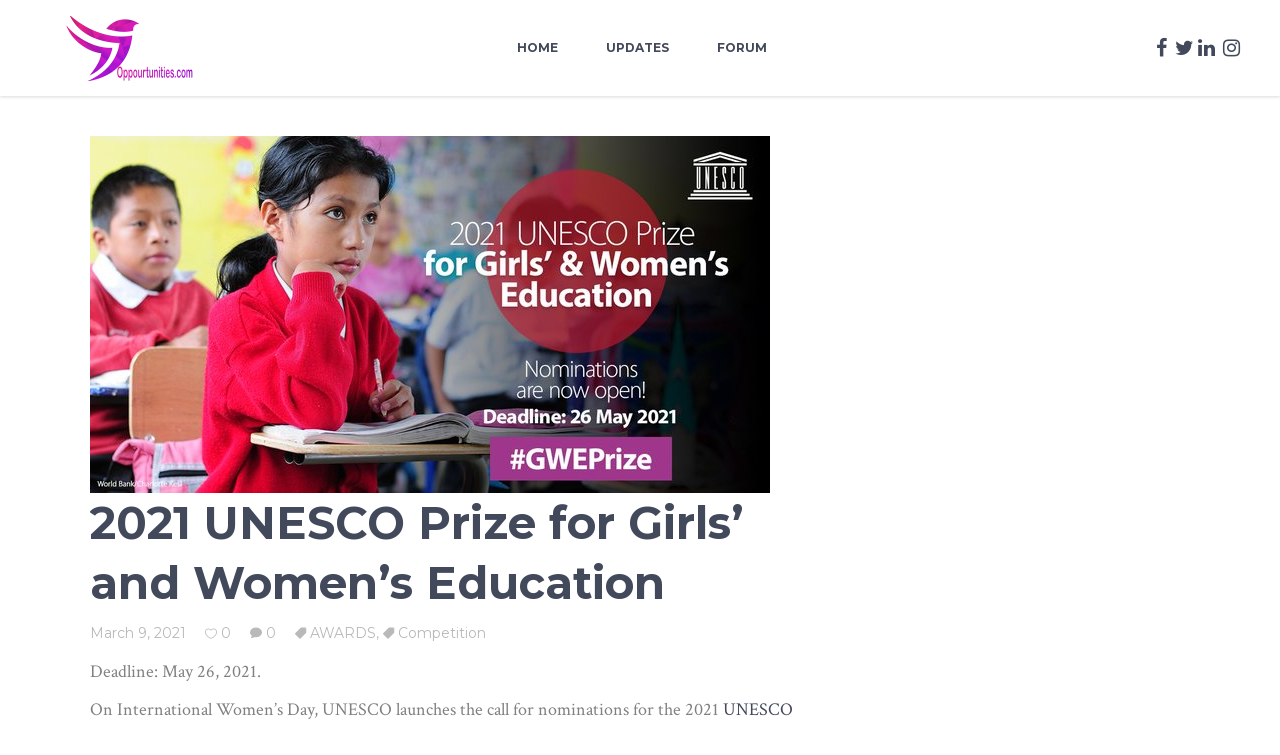

--- FILE ---
content_type: text/html; charset=UTF-8
request_url: https://oppourtunities.com/2021-unesco-prize-for-girls-and-womens-education/
body_size: 14118
content:
<!DOCTYPE html>
<html lang="en-US">
<head>
				
			<meta property="og:url" content="https://oppourtunities.com/2021-unesco-prize-for-girls-and-womens-education/"/>
			<meta property="og:type" content="article"/>
			<meta property="og:title" content="2021 UNESCO Prize for Girls’ and Women’s Education"/>
			<meta property="og:description" content=" [...]"/>
			<meta property="og:image" content="https://oppourtunities.com/wp-content/uploads/2021/03/GWE-PRIZE.jpg"/>
		
				
		<meta charset="UTF-8"/>
		<link rel="profile" href="https://gmpg.org/xfn/11"/>
			
				<meta name="viewport" content="width=device-width,initial-scale=1,user-scalable=yes">
		<title>2021 UNESCO Prize for Girls’ and Women’s Education &#8211; Oppourtunities Forum</title>
<style>
#wpadminbar #wp-admin-bar-wccp_free_top_button .ab-icon:before {
	content: "\f160";
	color: #02CA02;
	top: 3px;
}
#wpadminbar #wp-admin-bar-wccp_free_top_button .ab-icon {
	transform: rotate(45deg);
}
</style>
<meta name='robots' content='max-image-preview:large' />
<link rel='dns-prefetch' href='//maps.googleapis.com' />
<link rel='dns-prefetch' href='//fonts.googleapis.com' />
<link rel="alternate" type="application/rss+xml" title="Oppourtunities Forum &raquo; Feed" href="https://oppourtunities.com/feed/" />
<link rel="alternate" type="application/rss+xml" title="Oppourtunities Forum &raquo; Comments Feed" href="https://oppourtunities.com/comments/feed/" />
<link rel="alternate" type="application/rss+xml" title="Oppourtunities Forum &raquo; 2021 UNESCO Prize for Girls’ and Women’s Education Comments Feed" href="https://oppourtunities.com/2021-unesco-prize-for-girls-and-womens-education/feed/" />
<link rel="alternate" title="oEmbed (JSON)" type="application/json+oembed" href="https://oppourtunities.com/wp-json/oembed/1.0/embed?url=https%3A%2F%2Foppourtunities.com%2F2021-unesco-prize-for-girls-and-womens-education%2F" />
<link rel="alternate" title="oEmbed (XML)" type="text/xml+oembed" href="https://oppourtunities.com/wp-json/oembed/1.0/embed?url=https%3A%2F%2Foppourtunities.com%2F2021-unesco-prize-for-girls-and-womens-education%2F&#038;format=xml" />
<style id='wp-img-auto-sizes-contain-inline-css' type='text/css'>
img:is([sizes=auto i],[sizes^="auto," i]){contain-intrinsic-size:3000px 1500px}
/*# sourceURL=wp-img-auto-sizes-contain-inline-css */
</style>

<style id='wp-emoji-styles-inline-css' type='text/css'>

	img.wp-smiley, img.emoji {
		display: inline !important;
		border: none !important;
		box-shadow: none !important;
		height: 1em !important;
		width: 1em !important;
		margin: 0 0.07em !important;
		vertical-align: -0.1em !important;
		background: none !important;
		padding: 0 !important;
	}
/*# sourceURL=wp-emoji-styles-inline-css */
</style>
<link rel='stylesheet' id='wp-block-library-css' href='https://oppourtunities.com/wp-includes/css/dist/block-library/style.min.css?ver=6.9' type='text/css' media='all' />
<style id='wp-block-list-inline-css' type='text/css'>
ol,ul{box-sizing:border-box}:root :where(.wp-block-list.has-background){padding:1.25em 2.375em}
/*# sourceURL=https://oppourtunities.com/wp-includes/blocks/list/style.min.css */
</style>
<style id='wp-block-paragraph-inline-css' type='text/css'>
.is-small-text{font-size:.875em}.is-regular-text{font-size:1em}.is-large-text{font-size:2.25em}.is-larger-text{font-size:3em}.has-drop-cap:not(:focus):first-letter{float:left;font-size:8.4em;font-style:normal;font-weight:100;line-height:.68;margin:.05em .1em 0 0;text-transform:uppercase}body.rtl .has-drop-cap:not(:focus):first-letter{float:none;margin-left:.1em}p.has-drop-cap.has-background{overflow:hidden}:root :where(p.has-background){padding:1.25em 2.375em}:where(p.has-text-color:not(.has-link-color)) a{color:inherit}p.has-text-align-left[style*="writing-mode:vertical-lr"],p.has-text-align-right[style*="writing-mode:vertical-rl"]{rotate:180deg}
/*# sourceURL=https://oppourtunities.com/wp-includes/blocks/paragraph/style.min.css */
</style>
<style id='global-styles-inline-css' type='text/css'>
:root{--wp--preset--aspect-ratio--square: 1;--wp--preset--aspect-ratio--4-3: 4/3;--wp--preset--aspect-ratio--3-4: 3/4;--wp--preset--aspect-ratio--3-2: 3/2;--wp--preset--aspect-ratio--2-3: 2/3;--wp--preset--aspect-ratio--16-9: 16/9;--wp--preset--aspect-ratio--9-16: 9/16;--wp--preset--color--black: #000000;--wp--preset--color--cyan-bluish-gray: #abb8c3;--wp--preset--color--white: #ffffff;--wp--preset--color--pale-pink: #f78da7;--wp--preset--color--vivid-red: #cf2e2e;--wp--preset--color--luminous-vivid-orange: #ff6900;--wp--preset--color--luminous-vivid-amber: #fcb900;--wp--preset--color--light-green-cyan: #7bdcb5;--wp--preset--color--vivid-green-cyan: #00d084;--wp--preset--color--pale-cyan-blue: #8ed1fc;--wp--preset--color--vivid-cyan-blue: #0693e3;--wp--preset--color--vivid-purple: #9b51e0;--wp--preset--gradient--vivid-cyan-blue-to-vivid-purple: linear-gradient(135deg,rgb(6,147,227) 0%,rgb(155,81,224) 100%);--wp--preset--gradient--light-green-cyan-to-vivid-green-cyan: linear-gradient(135deg,rgb(122,220,180) 0%,rgb(0,208,130) 100%);--wp--preset--gradient--luminous-vivid-amber-to-luminous-vivid-orange: linear-gradient(135deg,rgb(252,185,0) 0%,rgb(255,105,0) 100%);--wp--preset--gradient--luminous-vivid-orange-to-vivid-red: linear-gradient(135deg,rgb(255,105,0) 0%,rgb(207,46,46) 100%);--wp--preset--gradient--very-light-gray-to-cyan-bluish-gray: linear-gradient(135deg,rgb(238,238,238) 0%,rgb(169,184,195) 100%);--wp--preset--gradient--cool-to-warm-spectrum: linear-gradient(135deg,rgb(74,234,220) 0%,rgb(151,120,209) 20%,rgb(207,42,186) 40%,rgb(238,44,130) 60%,rgb(251,105,98) 80%,rgb(254,248,76) 100%);--wp--preset--gradient--blush-light-purple: linear-gradient(135deg,rgb(255,206,236) 0%,rgb(152,150,240) 100%);--wp--preset--gradient--blush-bordeaux: linear-gradient(135deg,rgb(254,205,165) 0%,rgb(254,45,45) 50%,rgb(107,0,62) 100%);--wp--preset--gradient--luminous-dusk: linear-gradient(135deg,rgb(255,203,112) 0%,rgb(199,81,192) 50%,rgb(65,88,208) 100%);--wp--preset--gradient--pale-ocean: linear-gradient(135deg,rgb(255,245,203) 0%,rgb(182,227,212) 50%,rgb(51,167,181) 100%);--wp--preset--gradient--electric-grass: linear-gradient(135deg,rgb(202,248,128) 0%,rgb(113,206,126) 100%);--wp--preset--gradient--midnight: linear-gradient(135deg,rgb(2,3,129) 0%,rgb(40,116,252) 100%);--wp--preset--font-size--small: 13px;--wp--preset--font-size--medium: 20px;--wp--preset--font-size--large: 36px;--wp--preset--font-size--x-large: 42px;--wp--preset--spacing--20: 0.44rem;--wp--preset--spacing--30: 0.67rem;--wp--preset--spacing--40: 1rem;--wp--preset--spacing--50: 1.5rem;--wp--preset--spacing--60: 2.25rem;--wp--preset--spacing--70: 3.38rem;--wp--preset--spacing--80: 5.06rem;--wp--preset--shadow--natural: 6px 6px 9px rgba(0, 0, 0, 0.2);--wp--preset--shadow--deep: 12px 12px 50px rgba(0, 0, 0, 0.4);--wp--preset--shadow--sharp: 6px 6px 0px rgba(0, 0, 0, 0.2);--wp--preset--shadow--outlined: 6px 6px 0px -3px rgb(255, 255, 255), 6px 6px rgb(0, 0, 0);--wp--preset--shadow--crisp: 6px 6px 0px rgb(0, 0, 0);}:where(.is-layout-flex){gap: 0.5em;}:where(.is-layout-grid){gap: 0.5em;}body .is-layout-flex{display: flex;}.is-layout-flex{flex-wrap: wrap;align-items: center;}.is-layout-flex > :is(*, div){margin: 0;}body .is-layout-grid{display: grid;}.is-layout-grid > :is(*, div){margin: 0;}:where(.wp-block-columns.is-layout-flex){gap: 2em;}:where(.wp-block-columns.is-layout-grid){gap: 2em;}:where(.wp-block-post-template.is-layout-flex){gap: 1.25em;}:where(.wp-block-post-template.is-layout-grid){gap: 1.25em;}.has-black-color{color: var(--wp--preset--color--black) !important;}.has-cyan-bluish-gray-color{color: var(--wp--preset--color--cyan-bluish-gray) !important;}.has-white-color{color: var(--wp--preset--color--white) !important;}.has-pale-pink-color{color: var(--wp--preset--color--pale-pink) !important;}.has-vivid-red-color{color: var(--wp--preset--color--vivid-red) !important;}.has-luminous-vivid-orange-color{color: var(--wp--preset--color--luminous-vivid-orange) !important;}.has-luminous-vivid-amber-color{color: var(--wp--preset--color--luminous-vivid-amber) !important;}.has-light-green-cyan-color{color: var(--wp--preset--color--light-green-cyan) !important;}.has-vivid-green-cyan-color{color: var(--wp--preset--color--vivid-green-cyan) !important;}.has-pale-cyan-blue-color{color: var(--wp--preset--color--pale-cyan-blue) !important;}.has-vivid-cyan-blue-color{color: var(--wp--preset--color--vivid-cyan-blue) !important;}.has-vivid-purple-color{color: var(--wp--preset--color--vivid-purple) !important;}.has-black-background-color{background-color: var(--wp--preset--color--black) !important;}.has-cyan-bluish-gray-background-color{background-color: var(--wp--preset--color--cyan-bluish-gray) !important;}.has-white-background-color{background-color: var(--wp--preset--color--white) !important;}.has-pale-pink-background-color{background-color: var(--wp--preset--color--pale-pink) !important;}.has-vivid-red-background-color{background-color: var(--wp--preset--color--vivid-red) !important;}.has-luminous-vivid-orange-background-color{background-color: var(--wp--preset--color--luminous-vivid-orange) !important;}.has-luminous-vivid-amber-background-color{background-color: var(--wp--preset--color--luminous-vivid-amber) !important;}.has-light-green-cyan-background-color{background-color: var(--wp--preset--color--light-green-cyan) !important;}.has-vivid-green-cyan-background-color{background-color: var(--wp--preset--color--vivid-green-cyan) !important;}.has-pale-cyan-blue-background-color{background-color: var(--wp--preset--color--pale-cyan-blue) !important;}.has-vivid-cyan-blue-background-color{background-color: var(--wp--preset--color--vivid-cyan-blue) !important;}.has-vivid-purple-background-color{background-color: var(--wp--preset--color--vivid-purple) !important;}.has-black-border-color{border-color: var(--wp--preset--color--black) !important;}.has-cyan-bluish-gray-border-color{border-color: var(--wp--preset--color--cyan-bluish-gray) !important;}.has-white-border-color{border-color: var(--wp--preset--color--white) !important;}.has-pale-pink-border-color{border-color: var(--wp--preset--color--pale-pink) !important;}.has-vivid-red-border-color{border-color: var(--wp--preset--color--vivid-red) !important;}.has-luminous-vivid-orange-border-color{border-color: var(--wp--preset--color--luminous-vivid-orange) !important;}.has-luminous-vivid-amber-border-color{border-color: var(--wp--preset--color--luminous-vivid-amber) !important;}.has-light-green-cyan-border-color{border-color: var(--wp--preset--color--light-green-cyan) !important;}.has-vivid-green-cyan-border-color{border-color: var(--wp--preset--color--vivid-green-cyan) !important;}.has-pale-cyan-blue-border-color{border-color: var(--wp--preset--color--pale-cyan-blue) !important;}.has-vivid-cyan-blue-border-color{border-color: var(--wp--preset--color--vivid-cyan-blue) !important;}.has-vivid-purple-border-color{border-color: var(--wp--preset--color--vivid-purple) !important;}.has-vivid-cyan-blue-to-vivid-purple-gradient-background{background: var(--wp--preset--gradient--vivid-cyan-blue-to-vivid-purple) !important;}.has-light-green-cyan-to-vivid-green-cyan-gradient-background{background: var(--wp--preset--gradient--light-green-cyan-to-vivid-green-cyan) !important;}.has-luminous-vivid-amber-to-luminous-vivid-orange-gradient-background{background: var(--wp--preset--gradient--luminous-vivid-amber-to-luminous-vivid-orange) !important;}.has-luminous-vivid-orange-to-vivid-red-gradient-background{background: var(--wp--preset--gradient--luminous-vivid-orange-to-vivid-red) !important;}.has-very-light-gray-to-cyan-bluish-gray-gradient-background{background: var(--wp--preset--gradient--very-light-gray-to-cyan-bluish-gray) !important;}.has-cool-to-warm-spectrum-gradient-background{background: var(--wp--preset--gradient--cool-to-warm-spectrum) !important;}.has-blush-light-purple-gradient-background{background: var(--wp--preset--gradient--blush-light-purple) !important;}.has-blush-bordeaux-gradient-background{background: var(--wp--preset--gradient--blush-bordeaux) !important;}.has-luminous-dusk-gradient-background{background: var(--wp--preset--gradient--luminous-dusk) !important;}.has-pale-ocean-gradient-background{background: var(--wp--preset--gradient--pale-ocean) !important;}.has-electric-grass-gradient-background{background: var(--wp--preset--gradient--electric-grass) !important;}.has-midnight-gradient-background{background: var(--wp--preset--gradient--midnight) !important;}.has-small-font-size{font-size: var(--wp--preset--font-size--small) !important;}.has-medium-font-size{font-size: var(--wp--preset--font-size--medium) !important;}.has-large-font-size{font-size: var(--wp--preset--font-size--large) !important;}.has-x-large-font-size{font-size: var(--wp--preset--font-size--x-large) !important;}
/*# sourceURL=global-styles-inline-css */
</style>

<style id='classic-theme-styles-inline-css' type='text/css'>
/*! This file is auto-generated */
.wp-block-button__link{color:#fff;background-color:#32373c;border-radius:9999px;box-shadow:none;text-decoration:none;padding:calc(.667em + 2px) calc(1.333em + 2px);font-size:1.125em}.wp-block-file__button{background:#32373c;color:#fff;text-decoration:none}
/*# sourceURL=/wp-includes/css/classic-themes.min.css */
</style>
<link rel='stylesheet' id='bbp-default-css' href='https://oppourtunities.com/wp-content/plugins/bbpress/templates/default/css/bbpress.min.css?ver=2.6.14' type='text/css' media='all' />
<link rel='stylesheet' id='contact-form-7-css' href='https://oppourtunities.com/wp-content/plugins/contact-form-7/includes/css/styles.css?ver=6.1.4' type='text/css' media='all' />
<link rel='stylesheet' id='font-awesome-css' href='https://oppourtunities.com/wp-content/plugins/ultimate-carousel-for-visual-composer//css/css/font-awesome.min.css?ver=6.9' type='text/css' media='all' />
<link rel='stylesheet' id='style_register_widget-css' href='https://oppourtunities.com/wp-content/plugins/wp-register-profile-with-shortcode/css/style_register_widget.css?ver=6.9' type='text/css' media='all' />
<link rel='stylesheet' id='esmarts_elated_default_style-css' href='https://oppourtunities.com/wp-content/themes/opportunities/style.css?ver=6.9' type='text/css' media='all' />
<link rel='stylesheet' id='esmarts_elated_modules-css' href='https://oppourtunities.com/wp-content/themes/opportunities/assets/css/modules.min.css?ver=6.9' type='text/css' media='all' />
<style id='esmarts_elated_modules-inline-css' type='text/css'>
/* generated in /home/opporlqm/public_html/wp-content/themes/opportunities/framework/admin/options/general/map.php esmarts_elated_page_general_style function */
.postid-27704.eltdf-boxed .eltdf-wrapper { background-attachment: fixed;}


/*# sourceURL=esmarts_elated_modules-inline-css */
</style>
<link rel='stylesheet' id='eltdf_font_awesome-css' href='https://oppourtunities.com/wp-content/themes/opportunities/assets/css/font-awesome/css/font-awesome.min.css?ver=6.9' type='text/css' media='all' />
<link rel='stylesheet' id='eltdf_font_elegant-css' href='https://oppourtunities.com/wp-content/themes/opportunities/assets/css/elegant-icons/style.min.css?ver=6.9' type='text/css' media='all' />
<link rel='stylesheet' id='eltdf_ion_icons-css' href='https://oppourtunities.com/wp-content/themes/opportunities/assets/css/ion-icons/css/ionicons.min.css?ver=6.9' type='text/css' media='all' />
<link rel='stylesheet' id='eltdf_linear_icons-css' href='https://oppourtunities.com/wp-content/themes/opportunities/assets/css/linear-icons/style.css?ver=6.9' type='text/css' media='all' />
<link rel='stylesheet' id='eltdf_simple_line_icons-css' href='https://oppourtunities.com/wp-content/themes/opportunities/assets/css/simple-line-icons/simple-line-icons.css?ver=6.9' type='text/css' media='all' />
<link rel='stylesheet' id='mediaelement-css' href='https://oppourtunities.com/wp-includes/js/mediaelement/mediaelementplayer-legacy.min.css?ver=4.2.17' type='text/css' media='all' />
<link rel='stylesheet' id='wp-mediaelement-css' href='https://oppourtunities.com/wp-includes/js/mediaelement/wp-mediaelement.min.css?ver=6.9' type='text/css' media='all' />
<link rel='stylesheet' id='esmarts_elated_style_dynamic-css' href='https://oppourtunities.com/wp-content/themes/opportunities/assets/css/style_dynamic.css?ver=1590279206' type='text/css' media='all' />
<link rel='stylesheet' id='esmarts_elated_modules_responsive-css' href='https://oppourtunities.com/wp-content/themes/opportunities/assets/css/modules-responsive.min.css?ver=6.9' type='text/css' media='all' />
<link rel='stylesheet' id='esmarts_elated_style_dynamic_responsive-css' href='https://oppourtunities.com/wp-content/themes/opportunities/assets/css/style_dynamic_responsive.css?ver=1590279206' type='text/css' media='all' />
<link rel='stylesheet' id='esmarts_elated_google_fonts-css' href='https://fonts.googleapis.com/css?family=Montserrat%3A400%2C700%7CCrimson+Text%3A400%2C700%7CNothing+You+Could+Do%3A400%2C700&#038;subset=latin-ext&#038;ver=1.0.0' type='text/css' media='all' />
<script type="text/javascript" src="https://oppourtunities.com/wp-content/plugins/wp-letsencrypt-ssl/admin/js/jsredirect.js?ver=7.8.5.7" id="wpen-jsredirect-js"></script>
<script type="text/javascript" src="https://oppourtunities.com/wp-includes/js/jquery/jquery.min.js?ver=3.7.1" id="jquery-core-js"></script>
<script type="text/javascript" src="https://oppourtunities.com/wp-includes/js/jquery/jquery-migrate.min.js?ver=3.4.1" id="jquery-migrate-js"></script>
<script type="text/javascript" src="https://oppourtunities.com/wp-content/plugins/revslider/public/assets/js/rbtools.min.js?ver=6.6.20" async id="tp-tools-js"></script>
<script type="text/javascript" src="https://oppourtunities.com/wp-content/plugins/revslider/public/assets/js/rs6.min.js?ver=6.6.20" async id="revmin-js"></script>
<script type="text/javascript" src="https://oppourtunities.com/wp-content/plugins/wp-register-profile-with-shortcode/js/jquery.validate.min.js?ver=6.9" id="jquery.validate.min-js"></script>
<script type="text/javascript" src="https://oppourtunities.com/wp-content/plugins/wp-register-profile-with-shortcode/js/additional-methods.js?ver=6.9" id="additional-methods-js"></script>
<script></script><link rel="https://api.w.org/" href="https://oppourtunities.com/wp-json/" /><link rel="alternate" title="JSON" type="application/json" href="https://oppourtunities.com/wp-json/wp/v2/posts/27704" /><link rel="EditURI" type="application/rsd+xml" title="RSD" href="https://oppourtunities.com/xmlrpc.php?rsd" />
<meta name="generator" content="WordPress 6.9" />
<link rel="canonical" href="https://oppourtunities.com/2021-unesco-prize-for-girls-and-womens-education/" />
<link rel='shortlink' href='https://oppourtunities.com/?p=27704' />
<meta name="generator" content="Powered by WPBakery Page Builder - drag and drop page builder for WordPress."/>
<meta name="generator" content="Powered by Slider Revolution 6.6.20 - responsive, Mobile-Friendly Slider Plugin for WordPress with comfortable drag and drop interface." />
<script>function setREVStartSize(e){
			//window.requestAnimationFrame(function() {
				window.RSIW = window.RSIW===undefined ? window.innerWidth : window.RSIW;
				window.RSIH = window.RSIH===undefined ? window.innerHeight : window.RSIH;
				try {
					var pw = document.getElementById(e.c).parentNode.offsetWidth,
						newh;
					pw = pw===0 || isNaN(pw) || (e.l=="fullwidth" || e.layout=="fullwidth") ? window.RSIW : pw;
					e.tabw = e.tabw===undefined ? 0 : parseInt(e.tabw);
					e.thumbw = e.thumbw===undefined ? 0 : parseInt(e.thumbw);
					e.tabh = e.tabh===undefined ? 0 : parseInt(e.tabh);
					e.thumbh = e.thumbh===undefined ? 0 : parseInt(e.thumbh);
					e.tabhide = e.tabhide===undefined ? 0 : parseInt(e.tabhide);
					e.thumbhide = e.thumbhide===undefined ? 0 : parseInt(e.thumbhide);
					e.mh = e.mh===undefined || e.mh=="" || e.mh==="auto" ? 0 : parseInt(e.mh,0);
					if(e.layout==="fullscreen" || e.l==="fullscreen")
						newh = Math.max(e.mh,window.RSIH);
					else{
						e.gw = Array.isArray(e.gw) ? e.gw : [e.gw];
						for (var i in e.rl) if (e.gw[i]===undefined || e.gw[i]===0) e.gw[i] = e.gw[i-1];
						e.gh = e.el===undefined || e.el==="" || (Array.isArray(e.el) && e.el.length==0)? e.gh : e.el;
						e.gh = Array.isArray(e.gh) ? e.gh : [e.gh];
						for (var i in e.rl) if (e.gh[i]===undefined || e.gh[i]===0) e.gh[i] = e.gh[i-1];
											
						var nl = new Array(e.rl.length),
							ix = 0,
							sl;
						e.tabw = e.tabhide>=pw ? 0 : e.tabw;
						e.thumbw = e.thumbhide>=pw ? 0 : e.thumbw;
						e.tabh = e.tabhide>=pw ? 0 : e.tabh;
						e.thumbh = e.thumbhide>=pw ? 0 : e.thumbh;
						for (var i in e.rl) nl[i] = e.rl[i]<window.RSIW ? 0 : e.rl[i];
						sl = nl[0];
						for (var i in nl) if (sl>nl[i] && nl[i]>0) { sl = nl[i]; ix=i;}
						var m = pw>(e.gw[ix]+e.tabw+e.thumbw) ? 1 : (pw-(e.tabw+e.thumbw)) / (e.gw[ix]);
						newh =  (e.gh[ix] * m) + (e.tabh + e.thumbh);
					}
					var el = document.getElementById(e.c);
					if (el!==null && el) el.style.height = newh+"px";
					el = document.getElementById(e.c+"_wrapper");
					if (el!==null && el) {
						el.style.height = newh+"px";
						el.style.display = "block";
					}
				} catch(e){
					console.log("Failure at Presize of Slider:" + e)
				}
			//});
		  };</script>
<noscript><style> .wpb_animate_when_almost_visible { opacity: 1; }</style></noscript><link rel='stylesheet' id='rs-plugin-settings-css' href='https://oppourtunities.com/wp-content/plugins/revslider/public/assets/css/rs6.css?ver=6.6.20' type='text/css' media='all' />
<style id='rs-plugin-settings-inline-css' type='text/css'>
#rs-demo-id {}
/*# sourceURL=rs-plugin-settings-inline-css */
</style>
</head>
<body class="wp-singular post-template-default single single-post postid-27704 single-format-standard wp-theme-opportunities eltd-core-1.0 unselectable esmarts-ver-1.0 eltdf-grid-1300 eltdf-fixed-on-scroll eltdf-dropdown-animate-height eltdf-header-standard eltdf-menu-area-in-grid-shadow-disable eltdf-menu-area-border-disable eltdf-menu-area-in-grid-border-disable eltdf-logo-area-border-disable eltdf-logo-area-in-grid-border-disable eltdf-default-mobile-header eltdf-sticky-up-mobile-header wpb-js-composer js-comp-ver-7.4 vc_responsive" itemscope itemtype="http://schema.org/WebPage">
	
    <div class="eltdf-wrapper">
        <div class="eltdf-wrapper-inner">
            
<header class="eltdf-page-header">
		
			<div class="eltdf-fixed-wrapper">
				
	<div class="eltdf-menu-area eltdf-menu-center">
				
						
			<div class="eltdf-vertical-align-containers">
				<div class="eltdf-position-left">
					<div class="eltdf-position-left-inner">
						

<div class="eltdf-logo-wrapper">
    <a itemprop="url" href="https://oppourtunities.com/" style="height: 65px;">
        <img itemprop="image" class="eltdf-normal-logo" src="https://oppourtunities.com/wp-content/uploads/2018/11/logo-oppo.png" width="342" height="130"  alt="logo"/>
                    </a>
</div>

											</div>
				</div>
									<div class="eltdf-position-center">
						<div class="eltdf-position-center-inner">
							
<nav class="eltdf-main-menu eltdf-drop-down eltdf-default-nav">
    <ul id="menu-opportunity-home" class="clearfix"><li id="nav-menu-item-4835" class="menu-item menu-item-type-post_type menu-item-object-page menu-item-home  narrow"><a href="https://oppourtunities.com/" class=""><span class="item_outer"><span class="item_text">Home</span></span></a></li>
<li id="nav-menu-item-4836" class="menu-item menu-item-type-post_type menu-item-object-page current_page_parent  narrow"><a href="https://oppourtunities.com/updates/" class=""><span class="item_outer"><span class="item_text">Updates</span></span></a></li>
<li id="nav-menu-item-4853" class="menu-item menu-item-type-post_type menu-item-object-page  narrow"><a href="https://oppourtunities.com/forum/" class=""><span class="item_outer"><span class="item_text">Forum</span></span></a></li>
</ul></nav>

						</div>
					</div>
								<div class="eltdf-position-right">
					<div class="eltdf-position-right-inner">
														
		<a class="eltdf-social-icon-widget-holder eltdf-icon-has-hover"  style="font-size: 20px" href="https://www.facebook.com/oppourtunities/" target="_self">
			<span class="eltdf-social-icon-widget fa fa-facebook     "></span>		</a>
		<div class="widget eltdf-separator-widget"><div class="eltdf-separator-holder clearfix  eltdf-separator-center eltdf-separator-normal">
	<div class="eltdf-separator" style="border-style: solid"></div>
</div>
</div>		
		<a class="eltdf-social-icon-widget-holder eltdf-icon-has-hover"  style="font-size: 20px" href="https://twitter.com/oppourtunties" target="_self">
			<span class="eltdf-social-icon-widget fa fa-twitter     "></span>		</a>
				
		<a class="eltdf-social-icon-widget-holder eltdf-icon-has-hover"  style="font-size: 20px" href="https://www.linkedin.com/in/oppourtunities-world-177786171/" target="_self">
			<span class="eltdf-social-icon-widget fa fa-linkedin     "></span>		</a>
		<div class="widget eltdf-separator-widget"><div class="eltdf-separator-holder clearfix  eltdf-separator-center eltdf-separator-normal">
	<div class="eltdf-separator" style="border-style: solid"></div>
</div>
</div>		
		<a class="eltdf-social-icon-widget-holder eltdf-icon-has-hover"  style="font-size: 20px" href="https://www.instagram.com/ww.w.oppourtunities.com4" target="_self">
			<span class="eltdf-social-icon-widget fa fa-instagram     "></span>		</a>
							</div>
				</div>
			</div>
			
			</div>
			
			</div>
		
		
	</header>


<header class="eltdf-mobile-header">
		
	<div class="eltdf-mobile-header-inner">
		<div class="eltdf-mobile-header-holder">
			<div class="eltdf-grid">
				<div class="eltdf-vertical-align-containers">
					<div class="eltdf-vertical-align-containers">
													<div class="eltdf-mobile-menu-opener">
								<a href="javascript:void(0)">
									<span class="eltdf-mobile-menu-icon">
										<span aria-hidden="true" class="eltdf-icon-font-elegant icon_menu " ></span>									</span>
																	</a>
							</div>
												<div class="eltdf-position-center">
							<div class="eltdf-position-center-inner">
								

<div class="eltdf-mobile-logo-wrapper">
    <a itemprop="url" href="https://oppourtunities.com/" style="height: 65px">
        <img itemprop="image" src="https://oppourtunities.com/wp-content/uploads/2018/11/logo-oppo.png" width="342" height="130"  alt="Mobile Logo"/>
    </a>
</div>

							</div>
						</div>
						<div class="eltdf-position-right">
							<div class="eltdf-position-right-inner">
															</div>
						</div>
					</div>
				</div>
			</div>
		</div>
		
<nav class="eltdf-mobile-nav">
    <div class="eltdf-grid">
        <ul id="menu-opportunity-home-1" class=""><li id="mobile-menu-item-4835" class="menu-item menu-item-type-post_type menu-item-object-page menu-item-home "><a href="https://oppourtunities.com/" class=""><span>Home</span></a></li>
<li id="mobile-menu-item-4836" class="menu-item menu-item-type-post_type menu-item-object-page current_page_parent "><a href="https://oppourtunities.com/updates/" class=""><span>Updates</span></a></li>
<li id="mobile-menu-item-4853" class="menu-item menu-item-type-post_type menu-item-object-page "><a href="https://oppourtunities.com/forum/" class=""><span>Forum</span></a></li>
</ul>    </div>
</nav>

	</div>
	
	</header>

			<a id='eltdf-back-to-top' href='#'>
                <span class="eltdf-icon-stack">
                     <span aria-hidden="true" class="eltdf-icon-font-elegant arrow_carrot-up  "></span>                </span>
			</a>
			        
            <div class="eltdf-content" >
                <div class="eltdf-content-inner">	
	<div class="eltdf-container">
				
		<div class="eltdf-container-inner clearfix">
			<div class="eltdf-grid-row eltdf-content-has-sidebar eltdf-grid-large-gutter">
	<div class="eltdf-page-content-holder eltdf-grid-col-8">
		<div class="eltdf-blog-holder eltdf-blog-single eltdf-blog-single-standard">
			<article id="post-27704" class="post-27704 post type-post status-publish format-standard has-post-thumbnail hentry category-awards category-competition tag-2021-unesco-prize-for-girls-and-womens-education tag-unesco-prize-for-girls-and-womens-education">
	<div class="eltdf-post-content">
		<div class="eltdf-post-heading">
			
	<div class="eltdf-post-image">
					<img width="680" height="357" src="https://oppourtunities.com/wp-content/uploads/2021/03/GWE-PRIZE.jpg" class="attachment-full size-full wp-post-image" alt="" decoding="async" fetchpriority="high" srcset="https://oppourtunities.com/wp-content/uploads/2021/03/GWE-PRIZE.jpg 680w, https://oppourtunities.com/wp-content/uploads/2021/03/GWE-PRIZE-300x158.jpg 300w" sizes="(max-width: 680px) 100vw, 680px" />					</div>
		</div>
		<div class="eltdf-post-text">
			<div class="eltdf-post-text-inner">
				
<h2 itemprop="name" class="entry-title eltdf-post-title" >
            2021 UNESCO Prize for Girls’ and Women’s Education    </h2>				<div class="eltdf-post-info-top">
					<div itemprop="dateCreated" class="eltdf-post-info-date entry-date published updated">
            <a itemprop="url" href="https://oppourtunities.com/2021/03/">
    
        March 9, 2021        </a>
    <meta itemprop="interactionCount" content="UserComments: 0"/>
</div>						<div class="eltdf-blog-like">
		<a href="#" class="eltdf-like" id="eltdf-like-27704-947" title="Like this"><i class="icon_heart_alt"></i><span>0</span></a>	</div>
						<div class="eltdf-post-info-comments-holder">
		<a itemprop="url" class="eltdf-post-info-comments" href="https://oppourtunities.com/2021-unesco-prize-for-girls-and-womens-education/#respond" target="_self">
			<i class="icon_comment"></i>
			0		</a>
	</div>
					<div class="eltdf-post-info-category">
    <a href="https://oppourtunities.com/category/awards/" rel="category tag">AWARDS</a>, <a href="https://oppourtunities.com/category/competition/" rel="category tag">Competition</a></div>				</div>
				<div class="eltdf-post-text-main">
					
<p>Deadline: May 26, 2021.</p>



<p>On International Women’s Day, UNESCO launches the call for nominations for the 2021 <a href="https://en.unesco.org/themes/women-s-and-girls-education/prize#:~:text=The%20UNESCO%20Prize%20for%20Girls,advance%20girls'%20and%20women's%20education.&amp;text=The%20Director-General%20of%20UNESCO,the%20first%20time%20in%202016." target="_blank" rel="noreferrer noopener">UNESCO Prize for Girls’ and Women’s Education</a>.</p>



<p>Amid the COVID-19 pandemic and in a context where girls and women have been disproportionately impacted by nationwide school closures, ensuring that girls and women continue learning must be a priority. UNESCO estimates that over 11 million girls and young women may not return to school following the impact of the pandemic. This is in addition to the 128 million girls who were already out of school before the pandemic.</p>



<p>The Prize is more significant in these challenging times than ever before. Highlighting innovations that can help us foster an equal future is key to responding to global challenges around girls&#8217; and women&#8217;s education. </p>



<p>ELIGIBILITY</p>



<ol class="wp-block-list"><li>Governments of UNESCO Member States and non-governmental organizations (NGOs) in official partnership with UNESCO are now invited to nominate up to three individuals, institutions or organizations who have made strong, innovative contributions in favour of girls’ and women’s education.</li><li>Interested candidates are invited to contact their country’s <a href="https://pax.unesco.org/countries/NationalCommissions.html">National Commission for UNESCO</a>/<a rel="noreferrer noopener" href="https://pax.unesco.org/countries/PermanentDelegations.html" target="_blank">Permanent Delegation to UNESCO</a>, or an <a rel="noreferrer noopener" href="https://en.unesco.org/partnerships/non-governmental-organizations" target="_blank">NGO in official partnership with UNESCO</a> for more information.</li><li>Nominations must meet the eligibility and selection criteria set by the Prize. Nominated projects must be established and running for at least two years, show potential to be replicable and scalable, and contribute to one or more of the priority areas of the Prize.</li><li>An <a href="https://en.unesco.org/themes/women-s-and-girls-education/prize/jury">independent International Jury </a>of five experts will assess nominations on the basis of the project’s potential for impact, innovation and sustainability.</li></ol>



<p>BENEFITS</p>



<p>The Prize awards US$ 50,000 annually to two laureates making outstanding efforts in favour of girls’ and women’s education.</p>



<p>APPLICATION</p>



<p>Nominations must be submitted in English or French via an <a rel="noreferrer noopener" href="http://www.unesco.org/gwe" target="_blank">online platform</a>, accessible only to National Commissions for UNESCO/Permanent Delegations to UNESCO and NGOs in official partnership with UNESCO.</p>



<p><a href="https://en.unesco.org/news/2021-unesco-prize-girls-and-womens-education-now-accepting-nominations" target="_blank" rel="noreferrer noopener">OFFICIAL LINK</a></p>
									</div>
				<div class="eltdf-post-info-bottom clearfix">
					<div class="eltdf-post-info-bottom-left">
						<div class="eltdf-tags-holder">
    <div class="eltdf-tags">
        <a href="https://oppourtunities.com/tag/2021-unesco-prize-for-girls-and-womens-education/" rel="tag">2021 UNESCO Prize for Girls’ and Women’s Education</a><a href="https://oppourtunities.com/tag/unesco-prize-for-girls-and-womens-education/" rel="tag">UNESCO Prize for Girls’ and Women’s Education</a>    </div>
</div>
					</div>
					<div class="eltdf-post-info-bottom-right">
						    <div class="eltdf-blog-share">
        <div class="eltdf-social-share-holder eltdf-list">
		<ul>
		<li class="eltdf-facebook-share">
	<a itemprop="url" class="eltdf-share-link" href="#" onclick="window.open(&#039;http://www.facebook.com/sharer.php?u=https%3A%2F%2Foppourtunities.com%2F2021-unesco-prize-for-girls-and-womens-education%2F&#039;, &#039;sharer&#039;, &#039;toolbar=0,status=0,width=620,height=280&#039;);">
					<span class="eltdf-social-network-icon social_facebook"></span>
			</a>
</li><li class="eltdf-twitter-share">
	<a itemprop="url" class="eltdf-share-link" href="#" onclick="window.open(&#039;http://twitter.com/home?status=+%5B%26hellip%3B%5Dhttps://oppourtunities.com/2021-unesco-prize-for-girls-and-womens-education/&#039;, &#039;popupwindow&#039;, &#039;scrollbars=yes,width=800,height=400&#039;);">
					<span class="eltdf-social-network-icon social_twitter"></span>
			</a>
</li><li class="eltdf-linkedin-share">
	<a itemprop="url" class="eltdf-share-link" href="#" onclick="popUp=window.open(&#039;http://linkedin.com/shareArticle?mini=true&amp;url=https%3A%2F%2Foppourtunities.com%2F2021-unesco-prize-for-girls-and-womens-education%2F&amp;title=2021+UNESCO+Prize+for+Girls%E2%80%99+and+Women%E2%80%99s+Education&#039;, &#039;popupwindow&#039;, &#039;scrollbars=yes,width=800,height=400&#039;);popUp.focus();return false;">
					<span class="eltdf-social-network-icon social_linkedin"></span>
			</a>
</li><li class="eltdf-tumblr-share">
	<a itemprop="url" class="eltdf-share-link" href="#" onclick="popUp=window.open(&#039;http://www.tumblr.com/share/link?url=https%3A%2F%2Foppourtunities.com%2F2021-unesco-prize-for-girls-and-womens-education%2F&amp;name=2021+UNESCO+Prize+for+Girls%E2%80%99+and+Women%E2%80%99s+Education&amp;description=+%5B%26hellip%3B%5D&#039;, &#039;popupwindow&#039;, &#039;scrollbars=yes,width=800,height=400&#039;);popUp.focus();return false;">
					<span class="eltdf-social-network-icon social_tumblr"></span>
			</a>
</li><li class="eltdf-pinterest-share">
	<a itemprop="url" class="eltdf-share-link" href="#" onclick="popUp=window.open(&#039;http://pinterest.com/pin/create/button/?url=https%3A%2F%2Foppourtunities.com%2F2021-unesco-prize-for-girls-and-womens-education%2F&amp;description=2021 UNESCO Prize for Girls’ and Women’s Education&amp;media=https%3A%2F%2Foppourtunities.com%2Fwp-content%2Fuploads%2F2021%2F03%2FGWE-PRIZE.jpg&#039;, &#039;popupwindow&#039;, &#039;scrollbars=yes,width=800,height=400&#039;);popUp.focus();return false;">
					<span class="eltdf-social-network-icon social_pinterest"></span>
			</a>
</li>	</ul>
</div>    </div>
					</div>
				</div>
			</div>
		</div>
	</div>
</article>    <div class="eltdf-related-posts-holder clearfix">
                    <h5 class="eltdf-related-posts-title">RELATED POSTS</h5>
            <div class="eltdf-related-posts-inner clearfix">
                                    <div class="eltdf-related-post">
                        <div class="eltdf-related-post-inner">
                            <div class="eltdf-related-post-image">
                                                                    <a itemprop="url" href="https://oppourtunities.com/2026-johns-hopkins-healthcare-design-competition/" title="2026 Johns Hopkins Healthcare Design Competition">
                                         <img width="688" height="346" src="https://oppourtunities.com/wp-content/uploads/2026/01/Johns-Hopkins-Healthcare-Design-Competition.jpg" class="attachment-full size-full wp-post-image" alt="" decoding="async" srcset="https://oppourtunities.com/wp-content/uploads/2026/01/Johns-Hopkins-Healthcare-Design-Competition.jpg 688w, https://oppourtunities.com/wp-content/uploads/2026/01/Johns-Hopkins-Healthcare-Design-Competition-300x151.jpg 300w" sizes="(max-width: 688px) 100vw, 688px" />                                    </a>
                                                            </div>
                            <h5 itemprop="name" class="entry-title eltdf-post-title"><a itemprop="url" href="https://oppourtunities.com/2026-johns-hopkins-healthcare-design-competition/" title="2026 Johns Hopkins Healthcare Design Competition">2026 Johns Hopkins Healthcare Design Competition</a></h5>
                            <div class="eltdf-post-info">
                                <div itemprop="dateCreated" class="eltdf-post-info-date entry-date published updated">
            <a itemprop="url" href="https://oppourtunities.com/2026/01/">
    
        January 5, 2026        </a>
    <meta itemprop="interactionCount" content="UserComments: 0"/>
</div>                            </div>
                        </div>
                    </div>
                                    <div class="eltdf-related-post">
                        <div class="eltdf-related-post-inner">
                            <div class="eltdf-related-post-image">
                                                                    <a itemprop="url" href="https://oppourtunities.com/2026-loreal-usa-for-women-in-science-award-75000-in-prize/" title="2026 L’Oréal USA For Women in Science Award ($75,000 in Prize)">
                                         <img width="680" height="354" src="https://oppourtunities.com/wp-content/uploads/2025/11/loreal.jpeg" class="attachment-full size-full wp-post-image" alt="" decoding="async" srcset="https://oppourtunities.com/wp-content/uploads/2025/11/loreal.jpeg 680w, https://oppourtunities.com/wp-content/uploads/2025/11/loreal-300x156.jpeg 300w" sizes="(max-width: 680px) 100vw, 680px" />                                    </a>
                                                            </div>
                            <h5 itemprop="name" class="entry-title eltdf-post-title"><a itemprop="url" href="https://oppourtunities.com/2026-loreal-usa-for-women-in-science-award-75000-in-prize/" title="2026 L’Oréal USA For Women in Science Award ($75,000 in Prize)">2026 L’Oréal USA For Women in Science Award ($75,000 in Prize)</a></h5>
                            <div class="eltdf-post-info">
                                <div itemprop="dateCreated" class="eltdf-post-info-date entry-date published updated">
            <a itemprop="url" href="https://oppourtunities.com/2025/11/">
    
        November 20, 2025        </a>
    <meta itemprop="interactionCount" content="UserComments: 0"/>
</div>                            </div>
                        </div>
                    </div>
                                    <div class="eltdf-related-post">
                        <div class="eltdf-related-post-inner">
                            <div class="eltdf-related-post-image">
                                                                    <a itemprop="url" href="https://oppourtunities.com/2025-undp-inclusive-insurance-innovation-challenge-nigeria-n30-million-cash-prize/" title="2025 UNDP Inclusive Insurance Innovation Challenge Nigeria (N30 Million Cash Prize)">
                                         <img width="2560" height="1440" src="https://oppourtunities.com/wp-content/uploads/2025/10/innovation_land_scape-1-scaled.jpg" class="attachment-full size-full wp-post-image" alt="" decoding="async" loading="lazy" srcset="https://oppourtunities.com/wp-content/uploads/2025/10/innovation_land_scape-1-scaled.jpg 2560w, https://oppourtunities.com/wp-content/uploads/2025/10/innovation_land_scape-1-300x169.jpg 300w, https://oppourtunities.com/wp-content/uploads/2025/10/innovation_land_scape-1-1024x576.jpg 1024w, https://oppourtunities.com/wp-content/uploads/2025/10/innovation_land_scape-1-768x432.jpg 768w, https://oppourtunities.com/wp-content/uploads/2025/10/innovation_land_scape-1-1536x864.jpg 1536w" sizes="auto, (max-width: 2560px) 100vw, 2560px" />                                    </a>
                                                            </div>
                            <h5 itemprop="name" class="entry-title eltdf-post-title"><a itemprop="url" href="https://oppourtunities.com/2025-undp-inclusive-insurance-innovation-challenge-nigeria-n30-million-cash-prize/" title="2025 UNDP Inclusive Insurance Innovation Challenge Nigeria (N30 Million Cash Prize)">2025 UNDP Inclusive Insurance Innovation Challenge Nigeria (N30 Million Cash Prize)</a></h5>
                            <div class="eltdf-post-info">
                                <div itemprop="dateCreated" class="eltdf-post-info-date entry-date published updated">
            <a itemprop="url" href="https://oppourtunities.com/2025/10/">
    
        October 24, 2025        </a>
    <meta itemprop="interactionCount" content="UserComments: 0"/>
</div>                            </div>
                        </div>
                    </div>
                            </div>
            </div>
	<div class="eltdf-comment-holder clearfix" id="comments">
					</div>
	
    		<div class="eltdf-comment-form">
			<div class="eltdf-comment-form-inner">
					<div id="respond" class="comment-respond">
		<h5 id="reply-title" class="comment-reply-title">Post a Comment <small><a rel="nofollow" id="cancel-comment-reply-link" href="/2021-unesco-prize-for-girls-and-womens-education/#respond" style="display:none;">cancel reply</a></small></h5><form action="https://oppourtunities.com/wp-comments-post.php" method="post" id="commentform" class="comment-form"><textarea id="comment" placeholder="Comment" name="comment" cols="45" rows="6" aria-required="true"></textarea><input id="author" name="author" placeholder="Your Name" type="text" value="" aria-required='true' />
<input id="email" name="email" placeholder="Your Email" type="text" value="" aria-required='true' />
<input id="url" name="url" placeholder="Website" type="text" value="" size="30" maxlength="200" />
<p class="form-submit"><input name="submit" type="submit" id="submit_comment" class="submit" value="Submit" /> <input type='hidden' name='comment_post_ID' value='27704' id='comment_post_ID' />
<input type='hidden' name='comment_parent' id='comment_parent' value='0' />
</p></form>	</div><!-- #respond -->
				</div>
		</div>
				</div>
	</div>
			<div class="eltdf-sidebar-holder eltdf-grid-col-4">
			<aside class="eltdf-sidebar">
	</aside>		</div>
	</div>		</div>
		
			</div>
</div> <!-- close div.content_inner -->
	</div>  <!-- close div.content -->
			</div> <!-- close div.eltdf-wrapper-inner  -->
</div> <!-- close div.eltdf-wrapper -->

		<script>
			window.RS_MODULES = window.RS_MODULES || {};
			window.RS_MODULES.modules = window.RS_MODULES.modules || {};
			window.RS_MODULES.waiting = window.RS_MODULES.waiting || [];
			window.RS_MODULES.defered = false;
			window.RS_MODULES.moduleWaiting = window.RS_MODULES.moduleWaiting || {};
			window.RS_MODULES.type = 'compiled';
		</script>
		<script type="speculationrules">
{"prefetch":[{"source":"document","where":{"and":[{"href_matches":"/*"},{"not":{"href_matches":["/wp-*.php","/wp-admin/*","/wp-content/uploads/*","/wp-content/*","/wp-content/plugins/*","/wp-content/themes/opportunities/*","/*\\?(.+)"]}},{"not":{"selector_matches":"a[rel~=\"nofollow\"]"}},{"not":{"selector_matches":".no-prefetch, .no-prefetch a"}}]},"eagerness":"conservative"}]}
</script>

<script type="text/javascript" id="bbp-swap-no-js-body-class">
	document.body.className = document.body.className.replace( 'bbp-no-js', 'bbp-js' );
</script>

	<div id="wpcp-error-message" class="msgmsg-box-wpcp hideme"><span>error: </span>Content is protected !!</div>
	<script>
	var timeout_result;
	function show_wpcp_message(smessage)
	{
		if (smessage !== "")
			{
			var smessage_text = '<span>Alert: </span>'+smessage;
			document.getElementById("wpcp-error-message").innerHTML = smessage_text;
			document.getElementById("wpcp-error-message").className = "msgmsg-box-wpcp warning-wpcp showme";
			clearTimeout(timeout_result);
			timeout_result = setTimeout(hide_message, 3000);
			}
	}
	function hide_message()
	{
		document.getElementById("wpcp-error-message").className = "msgmsg-box-wpcp warning-wpcp hideme";
	}
	</script>
		<style>
	@media print {
	body * {display: none !important;}
		body:after {
		content: "You are not allowed to print preview this page, Thank you"; }
	}
	</style>
		<style type="text/css">
	#wpcp-error-message {
	    direction: ltr;
	    text-align: center;
	    transition: opacity 900ms ease 0s;
	    z-index: 99999999;
	}
	.hideme {
    	opacity:0;
    	visibility: hidden;
	}
	.showme {
    	opacity:1;
    	visibility: visible;
	}
	.msgmsg-box-wpcp {
		border:1px solid #f5aca6;
		border-radius: 10px;
		color: #555;
		font-family: Tahoma;
		font-size: 11px;
		margin: 10px;
		padding: 10px 36px;
		position: fixed;
		width: 255px;
		top: 50%;
  		left: 50%;
  		margin-top: -10px;
  		margin-left: -130px;
  		-webkit-box-shadow: 0px 0px 34px 2px rgba(242,191,191,1);
		-moz-box-shadow: 0px 0px 34px 2px rgba(242,191,191,1);
		box-shadow: 0px 0px 34px 2px rgba(242,191,191,1);
	}
	.msgmsg-box-wpcp span {
		font-weight:bold;
		text-transform:uppercase;
	}
		.warning-wpcp {
		background:#ffecec url('https://oppourtunities.com/wp-content/plugins/wp-content-copy-protector/images/warning.png') no-repeat 10px 50%;
	}
    </style>
<script type="text/javascript" src="https://oppourtunities.com/wp-includes/js/dist/hooks.min.js?ver=dd5603f07f9220ed27f1" id="wp-hooks-js"></script>
<script type="text/javascript" src="https://oppourtunities.com/wp-includes/js/dist/i18n.min.js?ver=c26c3dc7bed366793375" id="wp-i18n-js"></script>
<script type="text/javascript" id="wp-i18n-js-after">
/* <![CDATA[ */
wp.i18n.setLocaleData( { 'text direction\u0004ltr': [ 'ltr' ] } );
//# sourceURL=wp-i18n-js-after
/* ]]> */
</script>
<script type="text/javascript" src="https://oppourtunities.com/wp-content/plugins/contact-form-7/includes/swv/js/index.js?ver=6.1.4" id="swv-js"></script>
<script type="text/javascript" id="contact-form-7-js-before">
/* <![CDATA[ */
var wpcf7 = {
    "api": {
        "root": "https:\/\/oppourtunities.com\/wp-json\/",
        "namespace": "contact-form-7\/v1"
    },
    "cached": 1
};
//# sourceURL=contact-form-7-js-before
/* ]]> */
</script>
<script type="text/javascript" src="https://oppourtunities.com/wp-content/plugins/contact-form-7/includes/js/index.js?ver=6.1.4" id="contact-form-7-js"></script>
<script type="text/javascript" src="https://oppourtunities.com/wp-includes/js/jquery/ui/core.min.js?ver=1.13.3" id="jquery-ui-core-js"></script>
<script type="text/javascript" src="https://oppourtunities.com/wp-includes/js/jquery/ui/tabs.min.js?ver=1.13.3" id="jquery-ui-tabs-js"></script>
<script type="text/javascript" src="https://oppourtunities.com/wp-includes/js/jquery/ui/accordion.min.js?ver=1.13.3" id="jquery-ui-accordion-js"></script>
<script type="text/javascript" id="mediaelement-core-js-before">
/* <![CDATA[ */
var mejsL10n = {"language":"en","strings":{"mejs.download-file":"Download File","mejs.install-flash":"You are using a browser that does not have Flash player enabled or installed. Please turn on your Flash player plugin or download the latest version from https://get.adobe.com/flashplayer/","mejs.fullscreen":"Fullscreen","mejs.play":"Play","mejs.pause":"Pause","mejs.time-slider":"Time Slider","mejs.time-help-text":"Use Left/Right Arrow keys to advance one second, Up/Down arrows to advance ten seconds.","mejs.live-broadcast":"Live Broadcast","mejs.volume-help-text":"Use Up/Down Arrow keys to increase or decrease volume.","mejs.unmute":"Unmute","mejs.mute":"Mute","mejs.volume-slider":"Volume Slider","mejs.video-player":"Video Player","mejs.audio-player":"Audio Player","mejs.captions-subtitles":"Captions/Subtitles","mejs.captions-chapters":"Chapters","mejs.none":"None","mejs.afrikaans":"Afrikaans","mejs.albanian":"Albanian","mejs.arabic":"Arabic","mejs.belarusian":"Belarusian","mejs.bulgarian":"Bulgarian","mejs.catalan":"Catalan","mejs.chinese":"Chinese","mejs.chinese-simplified":"Chinese (Simplified)","mejs.chinese-traditional":"Chinese (Traditional)","mejs.croatian":"Croatian","mejs.czech":"Czech","mejs.danish":"Danish","mejs.dutch":"Dutch","mejs.english":"English","mejs.estonian":"Estonian","mejs.filipino":"Filipino","mejs.finnish":"Finnish","mejs.french":"French","mejs.galician":"Galician","mejs.german":"German","mejs.greek":"Greek","mejs.haitian-creole":"Haitian Creole","mejs.hebrew":"Hebrew","mejs.hindi":"Hindi","mejs.hungarian":"Hungarian","mejs.icelandic":"Icelandic","mejs.indonesian":"Indonesian","mejs.irish":"Irish","mejs.italian":"Italian","mejs.japanese":"Japanese","mejs.korean":"Korean","mejs.latvian":"Latvian","mejs.lithuanian":"Lithuanian","mejs.macedonian":"Macedonian","mejs.malay":"Malay","mejs.maltese":"Maltese","mejs.norwegian":"Norwegian","mejs.persian":"Persian","mejs.polish":"Polish","mejs.portuguese":"Portuguese","mejs.romanian":"Romanian","mejs.russian":"Russian","mejs.serbian":"Serbian","mejs.slovak":"Slovak","mejs.slovenian":"Slovenian","mejs.spanish":"Spanish","mejs.swahili":"Swahili","mejs.swedish":"Swedish","mejs.tagalog":"Tagalog","mejs.thai":"Thai","mejs.turkish":"Turkish","mejs.ukrainian":"Ukrainian","mejs.vietnamese":"Vietnamese","mejs.welsh":"Welsh","mejs.yiddish":"Yiddish"}};
//# sourceURL=mediaelement-core-js-before
/* ]]> */
</script>
<script type="text/javascript" src="https://oppourtunities.com/wp-includes/js/mediaelement/mediaelement-and-player.min.js?ver=4.2.17" id="mediaelement-core-js"></script>
<script type="text/javascript" src="https://oppourtunities.com/wp-includes/js/mediaelement/mediaelement-migrate.min.js?ver=6.9" id="mediaelement-migrate-js"></script>
<script type="text/javascript" id="mediaelement-js-extra">
/* <![CDATA[ */
var _wpmejsSettings = {"pluginPath":"/wp-includes/js/mediaelement/","classPrefix":"mejs-","stretching":"responsive","audioShortcodeLibrary":"mediaelement","videoShortcodeLibrary":"mediaelement"};
//# sourceURL=mediaelement-js-extra
/* ]]> */
</script>
<script type="text/javascript" src="https://oppourtunities.com/wp-includes/js/mediaelement/wp-mediaelement.min.js?ver=6.9" id="wp-mediaelement-js"></script>
<script type="text/javascript" src="https://oppourtunities.com/wp-content/themes/opportunities/assets/js/modules/plugins/jquery.appear.js?ver=6.9" id="appear-js"></script>
<script type="text/javascript" src="https://oppourtunities.com/wp-content/themes/opportunities/assets/js/modules/plugins/modernizr.min.js?ver=6.9" id="modernizr-js"></script>
<script type="text/javascript" src="https://oppourtunities.com/wp-includes/js/hoverIntent.min.js?ver=1.10.2" id="hoverIntent-js"></script>
<script type="text/javascript" src="https://oppourtunities.com/wp-content/themes/opportunities/assets/js/modules/plugins/jquery.plugin.js?ver=6.9" id="jquery-plugin-js"></script>
<script type="text/javascript" src="https://oppourtunities.com/wp-content/themes/opportunities/assets/js/modules/plugins/owl.carousel.min.js?ver=6.9" id="owl-carousel-js"></script>
<script type="text/javascript" src="https://oppourtunities.com/wp-content/themes/opportunities/assets/js/modules/plugins/jquery.waypoints.min.js?ver=6.9" id="waypoints-js"></script>
<script type="text/javascript" src="https://oppourtunities.com/wp-content/themes/opportunities/assets/js/modules/plugins/Chart.min.js?ver=6.9" id="chart-js"></script>
<script type="text/javascript" src="https://oppourtunities.com/wp-content/themes/opportunities/assets/js/modules/plugins/fluidvids.min.js?ver=6.9" id="fluidvids-js"></script>
<script type="text/javascript" src="https://oppourtunities.com/wp-content/plugins/js_composer/assets/lib/prettyphoto/js/jquery.prettyPhoto.min.js?ver=7.4" id="prettyphoto-js"></script>
<script type="text/javascript" src="https://oppourtunities.com/wp-content/themes/opportunities/assets/js/modules/plugins/jquery.nicescroll.min.js?ver=6.9" id="nicescroll-js"></script>
<script type="text/javascript" src="https://oppourtunities.com/wp-content/themes/opportunities/assets/js/modules/plugins/ScrollToPlugin.min.js?ver=6.9" id="ScrollToPlugin-js"></script>
<script type="text/javascript" src="https://oppourtunities.com/wp-content/themes/opportunities/assets/js/modules/plugins/parallax.min.js?ver=6.9" id="parallax-js"></script>
<script type="text/javascript" src="https://oppourtunities.com/wp-content/themes/opportunities/assets/js/modules/plugins/jquery.waitforimages.js?ver=6.9" id="waitforimages-js"></script>
<script type="text/javascript" src="https://oppourtunities.com/wp-content/themes/opportunities/assets/js/modules/plugins/jquery.easing.1.3.js?ver=6.9" id="jquery-easing-1.3-js"></script>
<script type="text/javascript" src="https://oppourtunities.com/wp-content/plugins/js_composer/assets/lib/bower/isotope/dist/isotope.pkgd.min.js?ver=7.4" id="isotope-js"></script>
<script type="text/javascript" src="https://oppourtunities.com/wp-content/themes/opportunities/assets/js/modules/plugins/packery-mode.pkgd.min.js?ver=6.9" id="packery-js"></script>
<script type="text/javascript" src="https://oppourtunities.com/wp-content/plugins/eltdf-core/shortcodes/countdown/assets/js/plugins/jquery.countdown.min.js?ver=6.9" id="countdown-js"></script>
<script type="text/javascript" src="https://oppourtunities.com/wp-content/plugins/eltdf-core/shortcodes/counter/assets/js/plugins/counter.js?ver=6.9" id="counter-js"></script>
<script type="text/javascript" src="https://oppourtunities.com/wp-content/plugins/eltdf-core/shortcodes/counter/assets/js/plugins/absoluteCounter.min.js?ver=6.9" id="absoluteCounter-js"></script>
<script type="text/javascript" src="https://oppourtunities.com/wp-content/plugins/eltdf-core/shortcodes/custom-font/assets/js/plugins/typed.js?ver=6.9" id="typed-js"></script>
<script type="text/javascript" src="https://oppourtunities.com/wp-content/plugins/eltdf-core/shortcodes/full-screen-sections/assets/js/plugins/jquery.fullPage.min.js?ver=6.9" id="fullPage-js"></script>
<script type="text/javascript" src="https://oppourtunities.com/wp-content/plugins/eltdf-core/shortcodes/pie-chart/assets/js/plugins/easypiechart.js?ver=6.9" id="easypiechart-js"></script>
<script type="text/javascript" src="https://oppourtunities.com/wp-content/plugins/eltdf-core/shortcodes/vertical-split-slider/assets/js/plugins/jquery.multiscroll.min.js?ver=6.9" id="multiscroll-js"></script>
<script type="text/javascript" src="//maps.googleapis.com/maps/api/js?ver=6.9" id="esmarts_elated_google_map_api-js"></script>
<script type="text/javascript" id="esmarts_elated_js_modules-js-extra">
/* <![CDATA[ */
var eltdfGlobalVars = {"vars":{"eltdfAddForAdminBar":0,"eltdfElementAppearAmount":-100,"eltdfAjaxUrl":"https://oppourtunities.com/wp-admin/admin-ajax.php","eltdfStickyHeaderHeight":0,"eltdfStickyHeaderTransparencyHeight":70,"eltdfTopBarHeight":0,"eltdfLogoAreaHeight":0,"eltdfMenuAreaHeight":96,"eltdfMobileHeaderHeight":70}};
var eltdfPerPageVars = {"vars":{"eltdfStickyScrollAmount":0,"eltdfHeaderTransparencyHeight":96,"eltdfHeaderVerticalWidth":0}};
//# sourceURL=esmarts_elated_js_modules-js-extra
/* ]]> */
</script>
<script type="text/javascript" src="https://oppourtunities.com/wp-content/themes/opportunities/assets/js/modules.min.js?ver=6.9" id="esmarts_elated_js_modules-js"></script>
<script type="text/javascript" src="https://oppourtunities.com/wp-includes/js/comment-reply.min.js?ver=6.9" id="comment-reply-js" async="async" data-wp-strategy="async" fetchpriority="low"></script>
<script id="wp-emoji-settings" type="application/json">
{"baseUrl":"https://s.w.org/images/core/emoji/17.0.2/72x72/","ext":".png","svgUrl":"https://s.w.org/images/core/emoji/17.0.2/svg/","svgExt":".svg","source":{"concatemoji":"https://oppourtunities.com/wp-includes/js/wp-emoji-release.min.js?ver=6.9"}}
</script>
<script type="module">
/* <![CDATA[ */
/*! This file is auto-generated */
const a=JSON.parse(document.getElementById("wp-emoji-settings").textContent),o=(window._wpemojiSettings=a,"wpEmojiSettingsSupports"),s=["flag","emoji"];function i(e){try{var t={supportTests:e,timestamp:(new Date).valueOf()};sessionStorage.setItem(o,JSON.stringify(t))}catch(e){}}function c(e,t,n){e.clearRect(0,0,e.canvas.width,e.canvas.height),e.fillText(t,0,0);t=new Uint32Array(e.getImageData(0,0,e.canvas.width,e.canvas.height).data);e.clearRect(0,0,e.canvas.width,e.canvas.height),e.fillText(n,0,0);const a=new Uint32Array(e.getImageData(0,0,e.canvas.width,e.canvas.height).data);return t.every((e,t)=>e===a[t])}function p(e,t){e.clearRect(0,0,e.canvas.width,e.canvas.height),e.fillText(t,0,0);var n=e.getImageData(16,16,1,1);for(let e=0;e<n.data.length;e++)if(0!==n.data[e])return!1;return!0}function u(e,t,n,a){switch(t){case"flag":return n(e,"\ud83c\udff3\ufe0f\u200d\u26a7\ufe0f","\ud83c\udff3\ufe0f\u200b\u26a7\ufe0f")?!1:!n(e,"\ud83c\udde8\ud83c\uddf6","\ud83c\udde8\u200b\ud83c\uddf6")&&!n(e,"\ud83c\udff4\udb40\udc67\udb40\udc62\udb40\udc65\udb40\udc6e\udb40\udc67\udb40\udc7f","\ud83c\udff4\u200b\udb40\udc67\u200b\udb40\udc62\u200b\udb40\udc65\u200b\udb40\udc6e\u200b\udb40\udc67\u200b\udb40\udc7f");case"emoji":return!a(e,"\ud83e\u1fac8")}return!1}function f(e,t,n,a){let r;const o=(r="undefined"!=typeof WorkerGlobalScope&&self instanceof WorkerGlobalScope?new OffscreenCanvas(300,150):document.createElement("canvas")).getContext("2d",{willReadFrequently:!0}),s=(o.textBaseline="top",o.font="600 32px Arial",{});return e.forEach(e=>{s[e]=t(o,e,n,a)}),s}function r(e){var t=document.createElement("script");t.src=e,t.defer=!0,document.head.appendChild(t)}a.supports={everything:!0,everythingExceptFlag:!0},new Promise(t=>{let n=function(){try{var e=JSON.parse(sessionStorage.getItem(o));if("object"==typeof e&&"number"==typeof e.timestamp&&(new Date).valueOf()<e.timestamp+604800&&"object"==typeof e.supportTests)return e.supportTests}catch(e){}return null}();if(!n){if("undefined"!=typeof Worker&&"undefined"!=typeof OffscreenCanvas&&"undefined"!=typeof URL&&URL.createObjectURL&&"undefined"!=typeof Blob)try{var e="postMessage("+f.toString()+"("+[JSON.stringify(s),u.toString(),c.toString(),p.toString()].join(",")+"));",a=new Blob([e],{type:"text/javascript"});const r=new Worker(URL.createObjectURL(a),{name:"wpTestEmojiSupports"});return void(r.onmessage=e=>{i(n=e.data),r.terminate(),t(n)})}catch(e){}i(n=f(s,u,c,p))}t(n)}).then(e=>{for(const n in e)a.supports[n]=e[n],a.supports.everything=a.supports.everything&&a.supports[n],"flag"!==n&&(a.supports.everythingExceptFlag=a.supports.everythingExceptFlag&&a.supports[n]);var t;a.supports.everythingExceptFlag=a.supports.everythingExceptFlag&&!a.supports.flag,a.supports.everything||((t=a.source||{}).concatemoji?r(t.concatemoji):t.wpemoji&&t.twemoji&&(r(t.twemoji),r(t.wpemoji)))});
//# sourceURL=https://oppourtunities.com/wp-includes/js/wp-emoji-loader.min.js
/* ]]> */
</script>
<script></script></body>
</html>

<!-- Page cached by LiteSpeed Cache 7.7 on 2026-01-16 07:02:06 -->